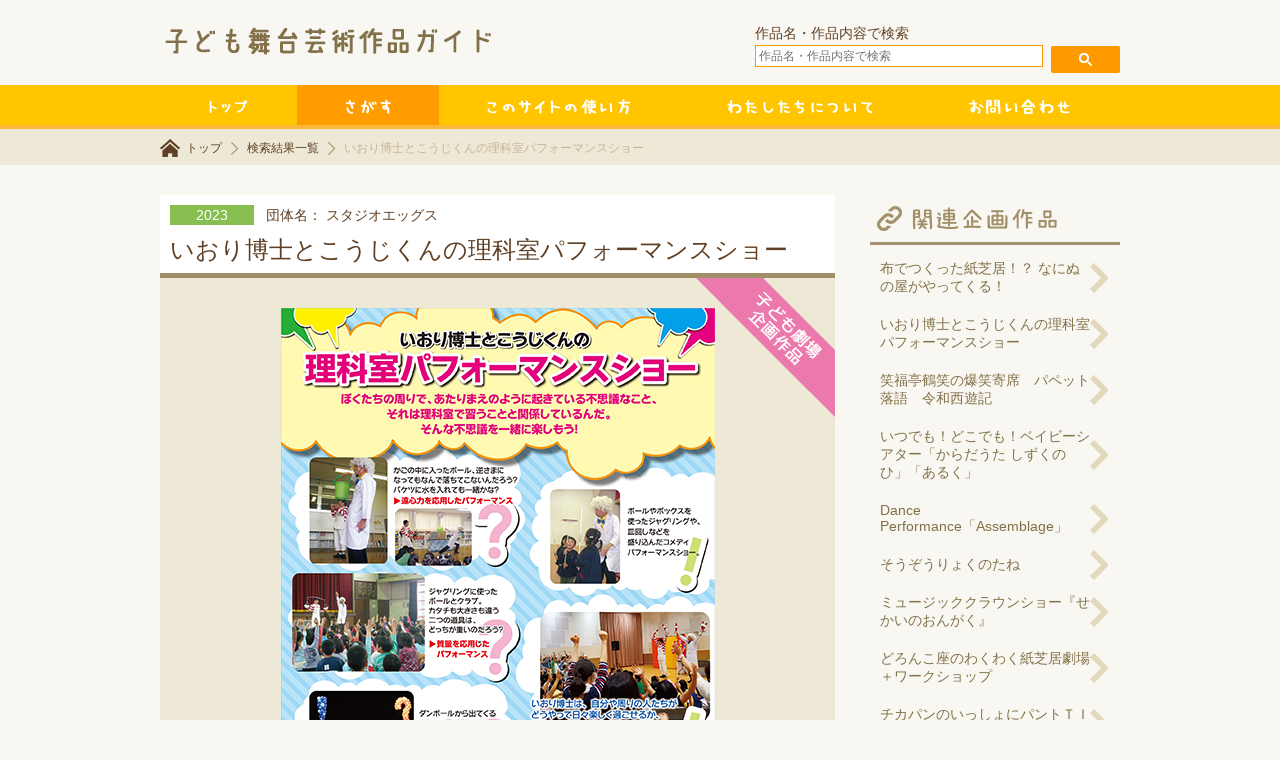

--- FILE ---
content_type: text/html; charset=UTF-8
request_url: https://kodomo-butai.jp/event-page/2341105003
body_size: 25573
content:
<!DOCTYPE HTML><html><head><meta charset="UTF-8"><title>いおり博士とこうじくんの理科室パフォーマンスショー | 子ども舞台芸術作品ガイド</title><meta name="keywords" content="子ども,舞台,芸術,劇場" lang="ja"><meta name="description" content="子ども舞台芸術作品ガイドは、子供たちのより豊かな鑑賞活動・皆様の企画活動の広がりに役立てていただけるよう努めてまいります。 児童・青少年向けの企画作品を紹介しています。"> <script defer type="text/javascript" src="https://ajax.googleapis.com/ajax/libs/jquery/1.8.3/jquery.min.js"></script> <script defer type="text/javascript" src="/js/common.js"></script> <link rel="stylesheet" type="text/css" href="/css/common.css?v=1.0.1" media="screen" />  <script>(function(i,s,o,g,r,a,m){i['GoogleAnalyticsObject']=r;i[r]=i[r]||function(){
  (i[r].q=i[r].q||[]).push(arguments)},i[r].l=1*new Date();a=s.createElement(o),
  m=s.getElementsByTagName(o)[0];a.async=1;a.src=g;m.parentNode.insertBefore(a,m)
  })(window,document,'script','//www.google-analytics.com/analytics.js','ga');

  ga('create', 'UA-63695097-1', 'auto');
  ga('send', 'pageview');</script> <meta name='robots' content='max-image-preview:large' /> <script defer src="[data-uri]"></script> <style id='wp-emoji-styles-inline-css' type='text/css'>img.wp-smiley, img.emoji {
		display: inline !important;
		border: none !important;
		box-shadow: none !important;
		height: 1em !important;
		width: 1em !important;
		margin: 0 0.07em !important;
		vertical-align: -0.1em !important;
		background: none !important;
		padding: 0 !important;
	}</style><link rel='stylesheet' id='wp-block-library-css' href='https://kodomo-butai.jp/wp/wp-includes/css/dist/block-library/style.min.css?ver=6.4.2' type='text/css' media='all' /><style id='classic-theme-styles-inline-css' type='text/css'>/*! This file is auto-generated */
.wp-block-button__link{color:#fff;background-color:#32373c;border-radius:9999px;box-shadow:none;text-decoration:none;padding:calc(.667em + 2px) calc(1.333em + 2px);font-size:1.125em}.wp-block-file__button{background:#32373c;color:#fff;text-decoration:none}</style><style id='global-styles-inline-css' type='text/css'>body{--wp--preset--color--black: #000000;--wp--preset--color--cyan-bluish-gray: #abb8c3;--wp--preset--color--white: #ffffff;--wp--preset--color--pale-pink: #f78da7;--wp--preset--color--vivid-red: #cf2e2e;--wp--preset--color--luminous-vivid-orange: #ff6900;--wp--preset--color--luminous-vivid-amber: #fcb900;--wp--preset--color--light-green-cyan: #7bdcb5;--wp--preset--color--vivid-green-cyan: #00d084;--wp--preset--color--pale-cyan-blue: #8ed1fc;--wp--preset--color--vivid-cyan-blue: #0693e3;--wp--preset--color--vivid-purple: #9b51e0;--wp--preset--gradient--vivid-cyan-blue-to-vivid-purple: linear-gradient(135deg,rgba(6,147,227,1) 0%,rgb(155,81,224) 100%);--wp--preset--gradient--light-green-cyan-to-vivid-green-cyan: linear-gradient(135deg,rgb(122,220,180) 0%,rgb(0,208,130) 100%);--wp--preset--gradient--luminous-vivid-amber-to-luminous-vivid-orange: linear-gradient(135deg,rgba(252,185,0,1) 0%,rgba(255,105,0,1) 100%);--wp--preset--gradient--luminous-vivid-orange-to-vivid-red: linear-gradient(135deg,rgba(255,105,0,1) 0%,rgb(207,46,46) 100%);--wp--preset--gradient--very-light-gray-to-cyan-bluish-gray: linear-gradient(135deg,rgb(238,238,238) 0%,rgb(169,184,195) 100%);--wp--preset--gradient--cool-to-warm-spectrum: linear-gradient(135deg,rgb(74,234,220) 0%,rgb(151,120,209) 20%,rgb(207,42,186) 40%,rgb(238,44,130) 60%,rgb(251,105,98) 80%,rgb(254,248,76) 100%);--wp--preset--gradient--blush-light-purple: linear-gradient(135deg,rgb(255,206,236) 0%,rgb(152,150,240) 100%);--wp--preset--gradient--blush-bordeaux: linear-gradient(135deg,rgb(254,205,165) 0%,rgb(254,45,45) 50%,rgb(107,0,62) 100%);--wp--preset--gradient--luminous-dusk: linear-gradient(135deg,rgb(255,203,112) 0%,rgb(199,81,192) 50%,rgb(65,88,208) 100%);--wp--preset--gradient--pale-ocean: linear-gradient(135deg,rgb(255,245,203) 0%,rgb(182,227,212) 50%,rgb(51,167,181) 100%);--wp--preset--gradient--electric-grass: linear-gradient(135deg,rgb(202,248,128) 0%,rgb(113,206,126) 100%);--wp--preset--gradient--midnight: linear-gradient(135deg,rgb(2,3,129) 0%,rgb(40,116,252) 100%);--wp--preset--font-size--small: 13px;--wp--preset--font-size--medium: 20px;--wp--preset--font-size--large: 36px;--wp--preset--font-size--x-large: 42px;--wp--preset--spacing--20: 0.44rem;--wp--preset--spacing--30: 0.67rem;--wp--preset--spacing--40: 1rem;--wp--preset--spacing--50: 1.5rem;--wp--preset--spacing--60: 2.25rem;--wp--preset--spacing--70: 3.38rem;--wp--preset--spacing--80: 5.06rem;--wp--preset--shadow--natural: 6px 6px 9px rgba(0, 0, 0, 0.2);--wp--preset--shadow--deep: 12px 12px 50px rgba(0, 0, 0, 0.4);--wp--preset--shadow--sharp: 6px 6px 0px rgba(0, 0, 0, 0.2);--wp--preset--shadow--outlined: 6px 6px 0px -3px rgba(255, 255, 255, 1), 6px 6px rgba(0, 0, 0, 1);--wp--preset--shadow--crisp: 6px 6px 0px rgba(0, 0, 0, 1);}:where(.is-layout-flex){gap: 0.5em;}:where(.is-layout-grid){gap: 0.5em;}body .is-layout-flow > .alignleft{float: left;margin-inline-start: 0;margin-inline-end: 2em;}body .is-layout-flow > .alignright{float: right;margin-inline-start: 2em;margin-inline-end: 0;}body .is-layout-flow > .aligncenter{margin-left: auto !important;margin-right: auto !important;}body .is-layout-constrained > .alignleft{float: left;margin-inline-start: 0;margin-inline-end: 2em;}body .is-layout-constrained > .alignright{float: right;margin-inline-start: 2em;margin-inline-end: 0;}body .is-layout-constrained > .aligncenter{margin-left: auto !important;margin-right: auto !important;}body .is-layout-constrained > :where(:not(.alignleft):not(.alignright):not(.alignfull)){max-width: var(--wp--style--global--content-size);margin-left: auto !important;margin-right: auto !important;}body .is-layout-constrained > .alignwide{max-width: var(--wp--style--global--wide-size);}body .is-layout-flex{display: flex;}body .is-layout-flex{flex-wrap: wrap;align-items: center;}body .is-layout-flex > *{margin: 0;}body .is-layout-grid{display: grid;}body .is-layout-grid > *{margin: 0;}:where(.wp-block-columns.is-layout-flex){gap: 2em;}:where(.wp-block-columns.is-layout-grid){gap: 2em;}:where(.wp-block-post-template.is-layout-flex){gap: 1.25em;}:where(.wp-block-post-template.is-layout-grid){gap: 1.25em;}.has-black-color{color: var(--wp--preset--color--black) !important;}.has-cyan-bluish-gray-color{color: var(--wp--preset--color--cyan-bluish-gray) !important;}.has-white-color{color: var(--wp--preset--color--white) !important;}.has-pale-pink-color{color: var(--wp--preset--color--pale-pink) !important;}.has-vivid-red-color{color: var(--wp--preset--color--vivid-red) !important;}.has-luminous-vivid-orange-color{color: var(--wp--preset--color--luminous-vivid-orange) !important;}.has-luminous-vivid-amber-color{color: var(--wp--preset--color--luminous-vivid-amber) !important;}.has-light-green-cyan-color{color: var(--wp--preset--color--light-green-cyan) !important;}.has-vivid-green-cyan-color{color: var(--wp--preset--color--vivid-green-cyan) !important;}.has-pale-cyan-blue-color{color: var(--wp--preset--color--pale-cyan-blue) !important;}.has-vivid-cyan-blue-color{color: var(--wp--preset--color--vivid-cyan-blue) !important;}.has-vivid-purple-color{color: var(--wp--preset--color--vivid-purple) !important;}.has-black-background-color{background-color: var(--wp--preset--color--black) !important;}.has-cyan-bluish-gray-background-color{background-color: var(--wp--preset--color--cyan-bluish-gray) !important;}.has-white-background-color{background-color: var(--wp--preset--color--white) !important;}.has-pale-pink-background-color{background-color: var(--wp--preset--color--pale-pink) !important;}.has-vivid-red-background-color{background-color: var(--wp--preset--color--vivid-red) !important;}.has-luminous-vivid-orange-background-color{background-color: var(--wp--preset--color--luminous-vivid-orange) !important;}.has-luminous-vivid-amber-background-color{background-color: var(--wp--preset--color--luminous-vivid-amber) !important;}.has-light-green-cyan-background-color{background-color: var(--wp--preset--color--light-green-cyan) !important;}.has-vivid-green-cyan-background-color{background-color: var(--wp--preset--color--vivid-green-cyan) !important;}.has-pale-cyan-blue-background-color{background-color: var(--wp--preset--color--pale-cyan-blue) !important;}.has-vivid-cyan-blue-background-color{background-color: var(--wp--preset--color--vivid-cyan-blue) !important;}.has-vivid-purple-background-color{background-color: var(--wp--preset--color--vivid-purple) !important;}.has-black-border-color{border-color: var(--wp--preset--color--black) !important;}.has-cyan-bluish-gray-border-color{border-color: var(--wp--preset--color--cyan-bluish-gray) !important;}.has-white-border-color{border-color: var(--wp--preset--color--white) !important;}.has-pale-pink-border-color{border-color: var(--wp--preset--color--pale-pink) !important;}.has-vivid-red-border-color{border-color: var(--wp--preset--color--vivid-red) !important;}.has-luminous-vivid-orange-border-color{border-color: var(--wp--preset--color--luminous-vivid-orange) !important;}.has-luminous-vivid-amber-border-color{border-color: var(--wp--preset--color--luminous-vivid-amber) !important;}.has-light-green-cyan-border-color{border-color: var(--wp--preset--color--light-green-cyan) !important;}.has-vivid-green-cyan-border-color{border-color: var(--wp--preset--color--vivid-green-cyan) !important;}.has-pale-cyan-blue-border-color{border-color: var(--wp--preset--color--pale-cyan-blue) !important;}.has-vivid-cyan-blue-border-color{border-color: var(--wp--preset--color--vivid-cyan-blue) !important;}.has-vivid-purple-border-color{border-color: var(--wp--preset--color--vivid-purple) !important;}.has-vivid-cyan-blue-to-vivid-purple-gradient-background{background: var(--wp--preset--gradient--vivid-cyan-blue-to-vivid-purple) !important;}.has-light-green-cyan-to-vivid-green-cyan-gradient-background{background: var(--wp--preset--gradient--light-green-cyan-to-vivid-green-cyan) !important;}.has-luminous-vivid-amber-to-luminous-vivid-orange-gradient-background{background: var(--wp--preset--gradient--luminous-vivid-amber-to-luminous-vivid-orange) !important;}.has-luminous-vivid-orange-to-vivid-red-gradient-background{background: var(--wp--preset--gradient--luminous-vivid-orange-to-vivid-red) !important;}.has-very-light-gray-to-cyan-bluish-gray-gradient-background{background: var(--wp--preset--gradient--very-light-gray-to-cyan-bluish-gray) !important;}.has-cool-to-warm-spectrum-gradient-background{background: var(--wp--preset--gradient--cool-to-warm-spectrum) !important;}.has-blush-light-purple-gradient-background{background: var(--wp--preset--gradient--blush-light-purple) !important;}.has-blush-bordeaux-gradient-background{background: var(--wp--preset--gradient--blush-bordeaux) !important;}.has-luminous-dusk-gradient-background{background: var(--wp--preset--gradient--luminous-dusk) !important;}.has-pale-ocean-gradient-background{background: var(--wp--preset--gradient--pale-ocean) !important;}.has-electric-grass-gradient-background{background: var(--wp--preset--gradient--electric-grass) !important;}.has-midnight-gradient-background{background: var(--wp--preset--gradient--midnight) !important;}.has-small-font-size{font-size: var(--wp--preset--font-size--small) !important;}.has-medium-font-size{font-size: var(--wp--preset--font-size--medium) !important;}.has-large-font-size{font-size: var(--wp--preset--font-size--large) !important;}.has-x-large-font-size{font-size: var(--wp--preset--font-size--x-large) !important;}
.wp-block-navigation a:where(:not(.wp-element-button)){color: inherit;}
:where(.wp-block-post-template.is-layout-flex){gap: 1.25em;}:where(.wp-block-post-template.is-layout-grid){gap: 1.25em;}
:where(.wp-block-columns.is-layout-flex){gap: 2em;}:where(.wp-block-columns.is-layout-grid){gap: 2em;}
.wp-block-pullquote{font-size: 1.5em;line-height: 1.6;}</style><link rel='stylesheet' id='se-link-styles-css' href='https://kodomo-butai.jp/wp/wp-content/cache/autoptimize/autoptimize_single_6bd3b376d7beb0f0574bfc459e1224b2.php?ver=6.4.2' type='text/css' media='all' /><link rel="https://api.w.org/" href="https://kodomo-butai.jp/wp-json/" /><link rel="EditURI" type="application/rsd+xml" title="RSD" href="https://kodomo-butai.jp/wp/xmlrpc.php?rsd" /><meta name="generator" content="WordPress 6.4.2" /><link rel="canonical" href="https://kodomo-butai.jp/event-page/2341105003" /><link rel='shortlink' href='https://kodomo-butai.jp/?p=4896' /><link rel="alternate" type="application/json+oembed" href="https://kodomo-butai.jp/wp-json/oembed/1.0/embed?url=https%3A%2F%2Fkodomo-butai.jp%2Fevent-page%2F2341105003" /><link rel="alternate" type="text/xml+oembed" href="https://kodomo-butai.jp/wp-json/oembed/1.0/embed?url=https%3A%2F%2Fkodomo-butai.jp%2Fevent-page%2F2341105003&#038;format=xml" /> <script defer src="[data-uri]"></script> </head><body><div id="wrapper"><div id="header"><div class="contents"><h1> <img src="/images/header-logo.png" width="355" height="53" alt="" /></h1><form method="get" action="https://kodomo-butai.jp/search-result"> 作品名・作品内容で検索<br> <input type="text" name="a2" placeholder="作品名・作品内容で検索" value=""  id="header-search-text" style="color:#111;"/> <input type="image" style="padding-top:1.6em;" src="/images/header-search-submit.png" width="69" height="27" alt="検索" id="header-search-submit" /></form></div></div><div id="navi"><ul class="contents"><li><a href="https://kodomo-butai.jp"><img src="/images/navi-1.png" width="137" height="40" alt="トップ" /></a></li><li class="active"><a href="https://kodomo-butai.jp/search-form"><img src="/images/navi-2.png" width="142" height="40" alt="さがす" /></a></li><li><a href="https://kodomo-butai.jp/useful"><img src="/images/navi-3.png" width="240" height="40" alt="このサイトの使い方" /></a></li><li><a href="https://kodomo-butai.jp/about"><img src="/images/navi-4.png" width="242" height="40" alt="わたしたちについて" /></a></li><li><a href="https://kodomo-butai.jp/contact"><img src="/images/navi-5.png" width="198" height="40" alt="お問い合わせ" /></a></li></ul></div></div><div id="breadcrumb-list"><div class="contents"> <a href="https://kodomo-butai.jp" class="home">トップ</a> <a href="https://kodomo-butai.jp/search-form">検索結果一覧</a> <span> いおり博士とこうじくんの理科室パフォーマンスショー</span></div></div><div id="body"><div class="contents" id="page"><div class="main"><div class="title-block"><div class="year">2023</div><div class="author">団体名：
スタジオエッグス</div> <br class="clear" /><div class="title">いおり博士とこうじくんの理科室パフォーマンスショー</div></div><div class="image-block flag-kikaku-detail"> <img src="/sakuhin/2023/jpeg/c2341105003.jpg" alt="" class="data-image" /></div><div class="detail-block"><div class="arts-tab-block"><div class="arts-tab"><div class="text">舞踊・芸能他</div></div><div class="arts-tab"><div class="text">200名</div></div><div class="arts-tab"><div class="text">3歳～小4</div></div><div class="arts-tab"><div class="text">60分</div></div> <br class="clear" /></div><p></p><p> ジャグリングとコメディを理科的な演出で仕上げたエンターテイメントショー。 遠心力や空気圧など、普段の生活のちょっと不思議でおもしろい現象を取り上げて展開していきます。色が変化する水などの科学現象は、それを解説するのではなくストーリー中に組み込み、驚きながらも楽しめるようになっています。 博士とこうじくんは、人の心をつかむスペシャリスト。実験はないけれど、子どもの笑顔と感情を引き出して、その心を開放します。</p><table class="detail-table"><tr><th>子ども劇場<br /> 企画作品番号</th><td colspan="16">K102</td></tr><tr><tr><th>作品名</th><td colspan="16">いおり博士とこうじくんの理科室パフォーマンスショー</td></tr><tr><th>ジャンル</th><td colspan="16">舞踊・芸能他</td></tr><tr><th>構成人数</th><td colspan="16"> 3名
（
キャスト/2名　
スタッフ/1名
）</td></tr><tr><th>公演時間</th><td colspan="16">60分</td></tr><tr><th>理想的観客数</th><td colspan="16">200名</td></tr><tr><th rowspan="2">対象年齢</th><td class="element">0</td><td class="element">1</td><td class="element">2</td><td class="element">3</td><td class="element">4</td><td class="element">5</td><td class="element">小1</td><td class="element">小2</td><td class="element">小3</td><td class="element">小4</td><td class="element">小5</td><td class="element">小6</td><td class="element">中1</td><td class="element">中2</td><td class="element">中3</td><td class="element">高校生以上</td></tr><tr><td class="data">△</td><td class="data">△</td><td class="data">△</td><td class="data">◎</td><td class="data">◎</td><td class="data">◎</td><td class="data">◎</td><td class="data">◎</td><td class="data">◎</td><td class="data">◎</td><td class="data">◯</td><td class="data">◯</td><td class="data">△</td><td class="data">△</td><td class="data">△</td><td class="data">△</td></tr><tr><th>ベイビー対象</th><td colspan="16"> ×</td></tr><tr><th>掲載団体名</th><td colspan="16"> <a href="https://www.studioeggs.com/" target="_blank"> スタジオエッグス</a></td></tr><tr><th>住所</th><td colspan="16"> 〒152-0034<br /> 東京都目黒区緑が丘2-24-23クリスタル自由が丘201</td></tr><tr><th>電話番号</th><td colspan="16"> 03-6421-3171</td></tr><tr><th>FAX番号</th><td colspan="16"> 050-3730-7955</td></tr><tr><th>メールアドレス</th><td colspan="16"> <a href="mailto:agya@studioeggs.com">agya@studioeggs.com</a></td></tr><tr><th>所属団体</th><td colspan="16"> 児演協　</td></tr></table> <br /> <a href="/sakuhin/2023/PDF/c2341105003.pdf" class="leaflet"><img src="/images/arts-leaflet.png" width="200" height="32" alt="この公演のチラシをみる" /></a></div></div><div class="side"><h3><img src="/images/arts-side-1.png" width="250" height="50" alt="関連公演企画" /></h3><ul class="list"><li><a href="https://kodomo-butai.jp/event-page/2641508001">布でつくった紙芝居！？ なにぬの屋がやってくる！</a></li><li><a href="https://kodomo-butai.jp/event-page/2641105001">いおり博士とこうじくんの理科室パフォーマンスショー</a></li><li><a href="https://kodomo-butai.jp/event-page/2603124001">笑福亭鶴笑の爆笑寄席　パペット落語　令和西遊記</a></li><li><a href="https://kodomo-butai.jp/event-page/2630979010">いつでも！どこでも！ベイビーシアター「からだうた しずくのひ」「あるく」</a></li><li><a href="https://kodomo-butai.jp/event-page/2642411001">Dance Performance「Assemblage」</a></li><li><a href="https://kodomo-butai.jp/event-page/2630013007">そうぞうりょくのたね</a></li><li><a href="https://kodomo-butai.jp/event-page/2640112001">ミュージッククラウンショー『せかいのおんがく』</a></li><li><a href="https://kodomo-butai.jp/event-page/2642203001">どろんこ座のわくわく紙芝居劇場＋ワークショップ</a></li><li><a href="https://kodomo-butai.jp/event-page/2640004004">チカパンのいっしょにパントＴＩＭＥ！</a></li><li><a href="https://kodomo-butai.jp/event-page/2641406006">しんぺいとちゃくらの「ぶうちきぱっドンタッタ」</a></li><li><a href="https://kodomo-butai.jp/event-page/2642635001">タフィーとPARTY Time!!</a></li><li><a href="https://kodomo-butai.jp/event-page/2601516003">みんなで！パンッ！とマイム</a></li><li><a href="https://kodomo-butai.jp/event-page/2641105005">はきゃまるシアター</a></li><li><a href="https://kodomo-butai.jp/event-page/2605102001">うひゃりこどんどん でんがくざ</a></li><li><a href="https://kodomo-butai.jp/event-page/2601516002">パントマの箱</a></li></ul><h3><img src="/images/arts-side-2.png" width="250" height="50" alt="この事業者の公演企画" /></h3><ul class="list"><li><a href="https://kodomo-butai.jp/event-page/2641105005">はきゃまるシアター</a></li><li><a href="https://kodomo-butai.jp/event-page/2641105004">レッディ・キッディ・コメディショー</a></li><li><a href="https://kodomo-butai.jp/event-page/2641105003">ダメじゃん小出ソロライブ</a></li><li><a href="https://kodomo-butai.jp/event-page/2641105002">みんな de らくご</a></li><li><a href="https://kodomo-butai.jp/event-page/2641105001">いおり博士とこうじくんの理科室パフォーマンスショー</a></li></ul></div> <br class="clear" /></div></div><div id="footer"><div class="copyright contents"> &copy; 2014 kodomobutaigeijyutsusakuhin.</div></div></body></html>

--- FILE ---
content_type: text/css
request_url: https://kodomo-butai.jp/css/common.css?v=1.0.1
body_size: 19850
content:
body {
	margin:0;
	font-size:14px;
	background:#f9f7f1;
	color:#5f4024;
	font-family: ArialMT, "Hiragino Kaku Gothic ProN", "ヒラギノ角ゴ ProN W3", メイリオ, sans-serif; }
form {
	margin:0; }
ul {
	margin:0;
	padding:0;
	list-style:none; }
h2 {
	margin:0;
	font-size:24px;
	padding:0 0 20px 0; }
h3 {
	margin:0; }
h3 img {
	display:block; }
a {
	text-decoration:none; }
a:link {
	color : #5f4024; }
a:visited {
	color : #5f4024; }
a:hover {
	opacity:0.5; }
#wrapper { ; }

.contents {
	position: relative;
	margin:0 auto 0;
	width:960px; }

#header .contents {
	height:85px; }

#header .contents h1 {
	height:60px;
	width:50%;
	margin:0;
	padding:15px 0 0; }

#header .contents h1 img {
	display:block; }

#navi {
	background:#ffc600;
	border-bottom:4px solid #f9b83c; }
#navi ul {
	list-style:none;
	height:40px;
	padding:0; }
#navi ul li {
	float:left;
	display:block;
	margin:0; }

#navi ul li a {
	display:block; }
#navi ul li a img {
	display:block; }
#navi ul li.active a {
	background:#ff9c00; }
#aside {
	background:url(../images/aside-background.png) #fefefe; }
#aside #aside-image {
	background:url(../images/aside.png) center center no-repeat; }
#aside .contents {
	height:250px; }

#breadcrumb-list {
	background:#eee8d6; }
#breadcrumb-list .contents {
	padding:10px 0; }

#breadcrumb-list .contents a {
	font-size:12px;
	line-height:12px;
	padding:2px 5px 2px 16px;
	background:url(../images/breadcrumb-list-arrow.png) 0 3px no-repeat;
	color:#5f4024;
	text-decoration:none; }
#breadcrumb-list .contents a.home {
	padding:2px 5px 2px 26px;
	background:url(../images/breadcrumb-list-home.png) 0 0 no-repeat; }

#breadcrumb-list .contents span {
	padding:2px 5px 2px 16px;
	background:url(../images/breadcrumb-list-arrow.png) 0 3px no-repeat;
	font-size:12px;
	line-height:12px;
	color:#c6b794; }
#body { padding:30px 0;  }
#footer {
	background:#ffc600;
	color:#ffffff; }
#footer .contents {
	text-align:center;
	font-size:14px;
	padding:10px 0; }
#header form {
	position:absolute;
	top:25px;
	right:0;
	width:365px;
	height:37px;
	/*
	background:url(../images/header-search-input.png) 0 0 no-repeat;
  */
	}
#header-search-text {
	color:#cccccc;
	padding:0;
	border:none;
	font-size:12px;
	line-height:14px;
	width:280px;
	padding:3px;
	border:1px solid #ff9900;
	margin:2px 0 2px 0px; }

#header-search-submit {
	position:absolute;
	top:0;
	right:0; }
.about-subject {
	margin:20px 0;
	text-align:center;
	font-size:38px; }
.about-text {
	margin:20px 0;
	line-height:24px;
	text-align:center;
	font-size:16px; }
.about-image {
	display:block;
	margin:30px auto 30px; }
.useful-block {
	color:#a08f68;
	font-size:16px;
	margin:40px auto 40px;
	width:650px;
	height:130px;
	padding:0 0 0 220px;
	background:url(../images/useful-background.png) 0 0 no-repeat; }
.useful-subject {
	display:block;
	margin:0 0 10px; }

/* useful Add */
#useful-1{
	height:60px;
	font-size:22px;
	padding:5px 0 0 80px;
	background-image:url(../images/useful-1-title.png);
	background-repeat:no-repeat;
}
#useful-2{
	height:45px; font-size:22px;
	padding:20px 0 0 80px;
	background-image:url(../images/useful-2-title.png);
	background-repeat:no-repeat; }
#useful-3{
	height:120px;
	font-size:22px;
	padding:5px 0 0 80px;
	background-image:url(../images/useful-3-title.png);
	background-repeat:no-repeat; }
.useful-contents{
	text-align:center;
	padding:30px; }
/* end useful Add */

.inner-block {
	position: relative;
	padding:80px 40px 40px;
	width:790px;
	background:#ffffff;
	margin:55px auto 60px; }

.inner-block .inner-subject-1 {
	color:#ffffff;
	font-size:24px;
	line-height:24px;
	position:absolute;
	text-align:center;
	padding:23px 20px 32px 20px;
	top:0px;
	left:-10px;
	width:313px;
	height:24px;
	background:url(../images/inner-subject-1.png) 0 0 no-repeat; }

/* inner-subject Add */
.inner-block .inner-subject-2 {
    background: url(../images/inner-subject-2.png) no-repeat scroll 0 0 rgba(0, 0, 0, 0);
    color: #ffffff;
    font-size: 24px;
    height: 24px;
    left: -10px;
    line-height: 24px;
    padding: 23px 20px 32px;
    position: absolute;
    text-align: center;
    top: 0;
    width: 480px; }
.inner-block .inner-subject-3 {
    background: url(../images/inner-subject-3.png) no-repeat scroll 0 0 rgba(0, 0, 0, 0);
    color: #ffffff;
    font-size: 24px;
    height: 24px;
    left: -10px;
    line-height: 24px;
    padding: 23px 20px 32px;
    position: absolute;
    text-align: center;
    top: 0;
    width: 700px; }
/* end inner-subject Add */

.inner-block .inner-element {
	margin:25px 0 25px;
	float:left;
	font-size:14px;
	line-height:14px;
	padding:6px 4px 4px;
	background:#5f4024;
	color:#ffffff;
	text-align:center;
	width:140px; }

.inner-block .inner-text {
	margin:25px 0 25px;
	font-size:14px;
	float:right;
	width:620px; }
.clear {
	clear:both; }

.search-block {
	margin:50px auto 40px;
	background:#ffffff;
	border:3px solid #5f4024;
	padding:60px 40px 30px;
	width:844px;
	position: relative; }

.search-block .search-block-subject {
	display:block;
	position:absolute;
	top:-25px;
	left:20px;
	width:310px;
	height:53px; }
.search-block .search-submit {
	width:310px;
	height:53px;
	display:block;
	margin:30px auto 0; }
.search-block .inner .element {
	line-height:24px;
	margin:0 0 5px;
	font-weight:bolder;
	font-size:18px;
	float:left;
	width:180px; }
.search-block .inner .data {
	line-height:18px;
	margin:0 0 5px;
	font-size:14px;
	float:right;
	width:520px; }

.search-block .inner {
	border-bottom:1px dashed #cfc7b3;
	padding:20px 12px 10px; }

.search-block .inner label {
	display:inline-block;
	white-space:nowrap;
	margin:5px 5px 0 0; }

.g1,
.a1 {
	color:#887566;
	border:1px solid #d5c9a5;
	padding:6px;
	width:300px; }

.k2,
.k3,
.k4,
.k5,
.g3 {
	color:#887566;
	border:1px solid #d5c9a5;
	padding:4px; }

.k2 { width:200px; }
.k3 { width:200px; }
.k4 { width:200px; }
.k5 { width:200px; }
.g3 { width:200px; }


.search-name-area .search-name {
	cursor:pointer;
	background:#e5dfd2;
	text-align:center;
	font-size:20px;
	border:1px solid #d6cba8;
	float:left;
	width:50px;
	padding:10px 0 7px;
	margin:0 5px 10px 0; }

.search-name-area .search-name span {
	margin:0 0 0 2px;
	font-size:10px; }

#home {
	; }
#home .side {
	margin:0 0 30px;
	width:285px;
	float:left; }

#home .main {
	margin:0 0 30px;
	width:645px;
	float:right; }

#home .side .topics {
	margin:0 0 20px; }

#home .side .topics a {
	background:url(/images/index-side-arrow.png) 260px center no-repeat;
	display:block;
	padding:10px 30px 10px 10px;
	margin:0;
	text-decoration:none;
	color:#827149;
	font-size:14px; }
#home .side .topics a:hover {
	background:url(/images/index-side-arrow.png) 260px center no-repeat #fcfbf9;
	opacity:1; }

#home .side .topics a .date {
	margin:0 0 5px;
	display:block;
	width:90px;
	background:#86bf4f;
	color:#ffffff;
	font-size:12px;
	text-align:center; }

#home .side .banner {
	margin:0 0 20px; }

#home .side .banner li {
	margin:0 0 10px; }
	
#home .side .banner li a,
#home .side .banner li a img {
	displya:block; }
#index-search {
	margin:0;
	padding:0 0 30px;
	background:#eee8d6; }

#index-search .inner {
	overflow:hidden;
	background:url(/images/index-search-background.png) 10px 10px no-repeat;
	margin:30px auto;
	padding:0 10px 10px 0;
	width:570px; }

#index-search .inner table {
	border-collapse:collapse;
	width:570px; }
#index-search .inner table th {
	font-size:16px;
	background:url(/images/index-search-th.png);
	color:#ffffff;
	width:120px; }
#index-search .inner table td {
	background:#ffffff;
	padding:20px 0;
	width:450px; }

#index-search .inner table td ul {
	width:420px;
	margin:0 auto; }

#index-search .inner table td ul li {
	float:left;
	padding:0 15px 0 0;
	margin:3px 15px 3px 0;
	border-right:1px solid #e1d5b9; }
#index-search .inner table td ul li:last-child {
	border-right:none; }

#index-search .inner table td ul li a {
	line-height:16px;
	font-size:16px;
	color:#42ade2;
	text-decoration:none; }
.PR {
	margin:5px 10px;
	color:#bcb088; }

ul.index-banner {
	margin:0 -35px 0 0; }

ul.index-banner li {
	width:300px;
	float:left;
	margin:5px 30px 5px 0; }

.index-banner-area {
	background:#efebde;
	padding:50px 0; }


#page {
	; }
#page .side {
	margin:0 0 30px;
	width:250px;
	float:right; }

#page .main {
	margin:0 0 30px;
	width:675px;
	float:left; }

#page .side h4 {
	background:#eaeee5;
	padding:10px 7px 9px;
	font-size:14px;
	line-height:14px;
	color:#62764b;
	margin:0; }

#page .side .search-side-block {
	background:#ffffff;
	padding:8px; }

.search-side-block .inner {
	border-bottom:1px dashed #cfc7b3;
	margin:0 0 10px;
	padding:0 0 10px; }

.search-side-block .inner .element-1 {
	margin:0 0 5px;
	font-size:14px; }

.search-side-block .inner .data-1 {
	font-size:12px; }

.search-side-block .inner .element-2 {
	float:left;
	width:60%;
	margin:5px 0 5px;
	font-size:14px; }

.search-side-block .inner .data-2 {
	float:right;
	font-size:12px;
	width:40%; }

.search-side-block .inner label {
	display:block;
	float:left;
	width:45%; }

.g1-side,
.a1-side {
	color:#887566;
	border:1px solid #d5c9a5;
	padding:6px;
	width:220px; }

.k2-side,
.k3-side,
.k4-side,
.k5-side,
.g3-side {
	color:#887566;
	border:1px solid #d5c9a5;
	padding:4px; }

.k2-side { width:90px; }
.k3-side { width:90px; }
.k4-side { width:90px; }
.k5-side { width:90px; }
.g3-side { width:90px; }


.search-side-submit {
	display:block;
	width:196px;
	margin:10px auto; }

.search-name-side-area {
	margin:0 -10px 0 0; }
.search-name-side-area .search-name {
	cursor:pointer;
	background:#e5dfd2;
	text-align:center;
	font-size:16px;
	border:1px solid #d6cba8;
	float:left;
	width:40px;
	padding:6px 0 2px;
	margin:0 6px 10px 0; }

.search-name-side-area .search-name.active {
	background:#ffffff; }
.search-name-side-area .search-name span {
	margin:0 0 0 2px;
	font-size:10px; }

#search-result {
	background:#d6f0ff;
	float:left; }

#search-result .element {
	overflow:hidden;
	font-size:14px;
	line-height:14px;
	padding:8px 20px 8px 10px;
	width:122px;
	height:14px;
	color:#ffffff;
	float:left;
	background:url(../images/search-result-subject.png) no-repeat 0 0; }
#search-result .data {
	overflow:hidden;
	float:left;
	color:#003757;
	font-size:14px;
	padding:8px 15px 8px 10px;
	line-height:14px; }

#page-control-top {
	margin:5px 0 0;
	text-align:right;
	float:right;
	width:500px;
	padding-bottom:0.5em; }

#page-control-top span,
#page-control-top a {
	font-size:12px;
	display:inline-block;
	padding:4px 8px;
	margin:0; }

#page-control-top a {
	color:#827149;
	border:1px solid #e4dbc1;
	background:#ffffff;
	text-decoration:none; }

#page-control-top span {
	color:#ffffff;
	border:1px solid #ffc600;
	background:#ffc600;
	font-weight:bolder; }
#page-control-top .none {
	background:#ffffff;
	color:#cccccc; }

#page-control {
	margin:50px 0;
	text-align:center; }

#page-control span,
#page-control a {
	font-size:12px;
	display:inline-block;
	padding:4px 8px;
	margin:0; }

#page-control a {
	color:#827149;
	border:1px solid #e4dbc1;
	background:#ffffff;
	text-decoration:none; }

#page-control span {
	color:#ffffff;
	border:1px solid #ffc600;
	background:#ffc600;
	font-weight:bolder; }
#page-control .none {
	background:#ffffff;
	color:#cccccc; }

.result-data {
	margin:20px 0; }

.result-data li {
	padding:0 0 20px;
	background:#ffffff;
	margin:0 0 20px;
	width:320px; }

.result-data li:nth-child(2n+1) {
	clear:both;
	float:left; }

.result-data li:nth-child(2n) {
	float:right; }

.result-data li a.image {
	text-decoration:none;
	color:#cccccc;
	text-align:center;
	font-size:14px;
	height:20px;
	padding:115px 0;
	line-height:15px;
	background-color:#eee8d6;
	background-repeat:no-repeat;
	background-position:center center;
	width:320px;
	margin:0 0 10px;
	display:block;
	-webkit-background-size: auto 88%;
	-moz-background-size: auto 88%;
	-o-background-size: auto 88%;
	background-size: auto 88%; }

.result-data li a.image:hover {
	background-color:#fcfbf9;
	opacity:1; }

.result-data li a.title {
	display:block;
	margin:5px 15px 5px;
	text-decoration:none;
	font-weight:bolder;
	line-height:17px;
	font-size:15px;
	color:#5f4024;
	height:34px;
	overflow:hidden; }

.result-data li .author {
	line-height:12px;
	height:12px;
	overflow:hidden;
	margin:5px 15px 0;
	font-size:11px;
	color:#a08f68; }

/* 救急WEB start */
.result-data li{
	position: relative;
}
.result-data li .baby {
	position: absolute;
	bottom: 90px;
	right: 10px;
}
.result-data li .baby img{
	width: 50px;
}
/* 救急WEB end */

#page .side .list {
	margin:5px 0 40px; }

#page .side .list a {
	background:url(/images/arts-side-arrow.png) 220px center no-repeat;
	display:block;
	padding:10px 30px 10px 10px;
	margin:0;
	text-decoration:none;
	color:#827149;
	font-size:14px; }
#page .side .list a:hover {
	background:url(/images/arts-side-arrow.png) 220px center no-repeat #fcfbf9;
	opacity:1; }
.title-block {
	padding:10px;
	border-bottom:5px solid #a08f68;
	background:#ffffff; }

.title-block .year {
	float:left;
	background:#86bf4f;
	color:#ffffff;
	font-size:14px;
	padding:2px;
	margin:0 0 10px;
	text-align:center;
	width:80px; }
.title-block .author {
	float:left;
	font-size:14px;
	padding:2px;
	margin:0 0 10px 10px;
	width:550px; }

.title-block .title {
	font-size:24px;
	line-height:1.1em; }

.image-block {
	text-align:center;
	background:#eee8d6;
	padding:30px; }

/* 救急WEB start */
.image-block{
	position: relative;
}
.image-block .baby{
	position: absolute;
	bottom: 20px;
	right: 20px;
	z-index: 99;
}
.image-block .baby img{
	width: 80px;
	height: 80px;
}
/* 救急WEB end */

.detail-block {
	font-size:14px;
	padding:20px;
	background:#ffffff; }

.detail-block .arts-tab-block {
	margin:0 -30px 20px 0; }

.detail-block .arts-tab {
	background:url(../images/arts-tab.png) no-repeat;
	width:120px;
	padding:0 5px;
	height:78px;
	overflow:hidden;
	color:#ffffff;
	display:block;
	float:left;
	margin:0 15px 0 14px; }

.detail-block .arts-tab .text {
	font-size:17px;
	line-height:1.1em;
	width:120px;
	height:78px;
	display:table-cell;
	vertical-align: middle;
	text-align:center; }


.detail-block iframe {
	display:block;
	margin:10px auto;
	width:560px;
	height:315px; }
.detail-block p {
	margin:20px auto;
	width:600px; }

.detail-block table.detail-table {
	margin:10px auto;
	width:600px;
	border-collapse:collapse;
	border:2px solid #b6be37; }
.detail-block table.detail-table th {
	white-space:nowrap;
	padding:10px;
	color:#ffffff;
	text-align:left;
	font-size:14px;
	width:20%;
	background:#b6be37;
	font-weight:normal;
	border-top:1px solid #ffffff;
	border-bottom:1px solid #ffffff; }
.detail-block table.detail-table td {
	background:#ffffff;
	font-size:14px;
	padding:10px;
	border:1px solid #b6be37; }
.detail-block table.detail-table td.element,
.detail-block table.detail-table td.data {
	text-align:center;
	padding:10px 1px;
	white-space:nowrap; }
.detail-block table.detail-table td.element {
	background:#f9ffe8;
	color:#b6be37; }
.detail-table td a {
	color:#42ade2;
	text-decoration:none; }
.detail-block table.detail-table td.data {
	font-family: Osaka,"ＭＳ Ｐゴシック","MS PGothic",Sans-Serif; }
.detail-block .leaflet {
	width:200px;
	height:32px;
	display:block;
	margin:0 17px 0 auto; }


.contact-area {
	font-size:14px;
	margin:20px auto 40px;
	background:#ffffff;
	border:3px solid #5f4024;
	padding:60px 40px 30px;
	width:844px;
	position: relative; }

.contact-area h3 {
	display:block;
	position:absolute;
	top:-20px;
	left:17px;
	font-size:16px;
	line-height:16px;
	padding:10px 10px;
	width:300px;
	background:#5f4024;
	color:#ffffff; }

.form-control {
	margin:10px 0 10px;
	text-align:center; }

input.input0 {
	margin:0 0 4px;
	ime-mode:disabled;
	width:200px; }
input.input1 {
	ime-mode:active;
	width:400px; }
input.input2 {
	ime-mode:active;
	width:400px; }
input.input3a {
	ime-mode:disabled;
	width:40px; }
input.input3b {
	ime-mode:disabled;
	width:50px; }
input.input3c {
	ime-mode:disabled;
	width:50px; }
input.input4a {
	ime-mode:disabled;
	width:40px; }
input.input4b {
	ime-mode:disabled;
	width:50px; }
input.input4c {
	ime-mode:disabled;
	width:50px; }
input.input5 {
	ime-mode:disabled;
	width:400px; }
input.input6 {
	ime-mode:disabled;
	width:400px; }
input.input7 {
	ime-mode:active;
	width:400px; }
input.input8 {
	ime-mode:active;
	width:400px; }
input.input9 {
	margin:0 0 4px;
	ime-mode:disabled;
	width:200px; }
form .regist {
	width:192px;
	height:52px;
	display:block;
	margin:20px auto; }
input.error {
	border:1px red solid;
	background:#ffcccc; }

textarea.textarea {
	width:550px; }

textarea.error {
	border:1px red solid;
	background:#ffcccc; }

.submit-area {
	margin:10px 0;
	text-align:center; }

.contact {
	width:100%; }
.contact th {
	font-size:14px;
	border-bottom:1px dotted #cccccc;
	width:32%;
	text-align:left; }
.contact th.require {
	background:url(/images/require.png) 220px center no-repeat; }
.contact td {
	border-bottom:1px dotted #cccccc;
	width:68%;
	padding:10px;
	text-align:left; }
.contact td .subject {
	font-weight:bolder; }
.contact td span {
	font-size:12px; }
.contact-sent {
	height:550px;
	font-size:14px; }
.none {
	margin:20px 0; }

ul.search-result li a {
	text-decoration:none;
	color:#5f4024;
	font-size:16px; }
ul.search-result li .text {
	color:#888888;
	font-size:14px;
	margin:5px 10px 20px; }

ul.search-result {
	margin:0 0 100px; }

/*index検索*/
ul.index-search-all {
	margin:0 -35px 0 0; }

ul.index-search-all li {
	width:248px;
	float:left;
	margin:30px 20px 15px 45px; }

ul.index-search-all li:hover {
	opacity:0.5; }

/* about Add*/
.about_dantai_ken{
	clear: left;
	float: left;
	width: 80px;
	font-weight: bold; }

.about_dantai_name{
	margin-left: 80px; }

.organizations {
	width:100%;
	border-collapse:collapse;
	margin:0 0 10px; }
.organizations th,
.organizations td {
	padding:6px 4px;
	border:2px #f9b73c solid; }

.organizations td {
	background:#ffffff; }
.organizations th {
	width:8%;
	max-width:8%;
	min-width:8%;
	background:#f9b73c;
	color:#ffffff; }

.organizations td.block-1 {
	width:48%;
	max-width:48%;
	min-width:48%; }
.organizations td.block-2 {
	width:14%;
	max-width:14%;
	min-width:14%; }

.organizations td a {
	color:#42ade2;
	text-decoration:none; }

#organizations-list {
	clear:both;
	margin:0 0 10px; }

.organizations-page-control {
	margin:10px 0 10px;
	text-align:right; }
.organizations-page-control.bottom {
	margin:10px 0 50px; }

.organizations-page-control span,
.organizations-page-control a {
	font-size:12px;
	display:inline-block;
	padding:4px 8px;
	margin:0; }

.organizations-page-control a {
	color:#827149;
	border:1px solid #e4dbc1;
	background:#ffffff;
	text-decoration:none; }

.organizations-page-control span {
	color:#ffffff;
	border:1px solid #ffc600;
	background:#ffc600;
	font-weight:bolder; }
.organizations-page-control .none {
	background:#ffffff;
	color:#cccccc; }

#initial-box input[type=radio] {
	position: absolute;
	left: -9999px; }

#initial-box {
	text-align:center; }

#initial-box label,
#initial-box span {
	margin:2px 1px;
	display:inline-block;
	font-size:18px;
	width:32px;
	text-align:center;
	background:#e1dccf;
	border:1px solid #d1c9a3;
	-webkit-border-radius:4px;
	-mozborder-radius:4px;
	border-radius:4px;
	padding: 5px; }
#initial-box span {
	color: #cccccc; }
#initial-box label {
	color: #594142;
	cursor:pointer; }

#initial-box input[type=radio]:checked + label {
	color:#ffffff;
	background:#594142; }
.search-submit {
	display:block;
	width:310px;
	margin:30px auto 40px; }
.organizations-page-control a { cursor:pointer; }

/*----------------------------------------
flag-kikkaku(kikaku-sakuhin)
----------------------------------------*/
.flag-kikaku-list{
	width: 88px;
	height: 95px;
	position:relative;
	top: -115px;
	left: 232px;
	z-index: 100;
}

.flag-kikaku-detail{
	background-image:url(/images/flag-kikaku-detail.png);
	background-repeat:no-repeat;
	background-position:top right;
}
/*---------------------------------------*/

--- FILE ---
content_type: text/css; charset=utf-8
request_url: https://kodomo-butai.jp/wp/wp-content/cache/autoptimize/autoptimize_single_6bd3b376d7beb0f0574bfc459e1224b2.php?ver=6.4.2
body_size: 255
content:
a.se-box{display:block;float:right;box-shadow:rgba(0,0,0,.15) 0 1px 3px 0;width:200px;font-family:"Helvetica Neue",Arial,sans-serif;color:#000;text-decoration:none;margin:10px;-webkit-border-radius:5px;-moz-border-radius:5px;-ms-border-radius:5px;-o-border-radius:5px;border-radius:5px;border:1px solid #eee;padding:10px;background-color:#fff;-webkit-box-shadow:rgba(0,0,0,.15) 0 1px 3px 0;-moz-box-shadow:rgba(0,0,0,.15) 0 1px 3px 0}a.se-box span.se-box-heading{display:block;line-height:20px}a.se-box span.se-box-heading span.se-box-heading-title{font-weight:700;font-size:16px;display:inline-block;color:#3498db}a.se-box span.se-box-text{font-style:italic;margin:8px 0;font-size:12px;display:block;color:#7f8c8d;line-height:14px}a.se-box span.se-box-date{font-style:italic;margin:0 0 5px;font-size:10px;display:block;color:#2c3e50;line-height:10px}a.se-box span.se-box-domain{font-style:italic;margin:0;font-size:10px;display:block;color:#2c3e50;line-height:10px}

--- FILE ---
content_type: text/plain
request_url: https://www.google-analytics.com/j/collect?v=1&_v=j102&a=993230742&t=pageview&_s=1&dl=https%3A%2F%2Fkodomo-butai.jp%2Fevent-page%2F2341105003&ul=en-us%40posix&dt=%E3%81%84%E3%81%8A%E3%82%8A%E5%8D%9A%E5%A3%AB%E3%81%A8%E3%81%93%E3%81%86%E3%81%98%E3%81%8F%E3%82%93%E3%81%AE%E7%90%86%E7%A7%91%E5%AE%A4%E3%83%91%E3%83%95%E3%82%A9%E3%83%BC%E3%83%9E%E3%83%B3%E3%82%B9%E3%82%B7%E3%83%A7%E3%83%BC%20%7C%20%E5%AD%90%E3%81%A9%E3%82%82%E8%88%9E%E5%8F%B0%E8%8A%B8%E8%A1%93%E4%BD%9C%E5%93%81%E3%82%AC%E3%82%A4%E3%83%89&sr=1280x720&vp=1280x720&_u=IEBAAEABAAAAACAAI~&jid=86033068&gjid=1839256231&cid=271189402.1767034584&tid=UA-63695097-1&_gid=1614620708.1767034584&_r=1&_slc=1&z=922197101
body_size: -450
content:
2,cG-J1HPDSPR7D

--- FILE ---
content_type: application/javascript
request_url: https://kodomo-butai.jp/js/common.js
body_size: 1587
content:
$(document).ready(function() {

	if ( $('#header-search-text').val() == '' ) { $('#header-search-text').css('color','#cccccc'); } else { $('#header-search-text').css('color','#888888'); }

	$('#header-search-text').keydown(function(ev){
		if ( $('#header-search-text').val() == '' ) { $('#header-search-text').css('color','#cccccc'); } else { $('#header-search-text').css('color','#888888'); }
	});

	$('#initial-box input[type=radio]').change(function(ev){
		$('#initial-control').submit();
	});

	$('.page-link').click(function(ev){
		$('#page-number').val($(this).attr('id').replace('page-',''));
		$('#page-control').submit();
	});
	$('.search-name').click(function(ev){
		if ( $('#g2').val() != String($(this).attr('id').replace('g2_','')) ) {
			$('#g2').val(String($(this).attr('id').replace('g2_','')));
			$('.search-name').css('background','#e5dfd2');
			$(this).css('background','#ffffff'); }
		else {
			$('#g2').val('');
			$('.search-name').css('background','#e5dfd2'); } });
	$('.search-name').mouseover(function(ev){ $(this).css('opacity','0.5'); });
	$('.search-name').mouseout(function(ev){ $(this).css('opacity','1'); });
	$('.search-block .search-submit').mouseover(function(ev){ $(this).css('opacity','0.5'); });
	$('.search-block .search-submit').mouseout(function(ev){ $(this).css('opacity','1'); });

});

$(window).on('load resize', function(){
	if ( parseInt($('body').css('width')) < 960 ) {
		$('#navi').css('width','960px');
		$('#aside').css('width','960px');
		$('#aside #aside-image').css('width','960px'); }
	else {
		$('#navi').css('width','100%');
		$('#aside').css('width','100%');
		$('#aside #aside-image').css('width','100%'); }
});